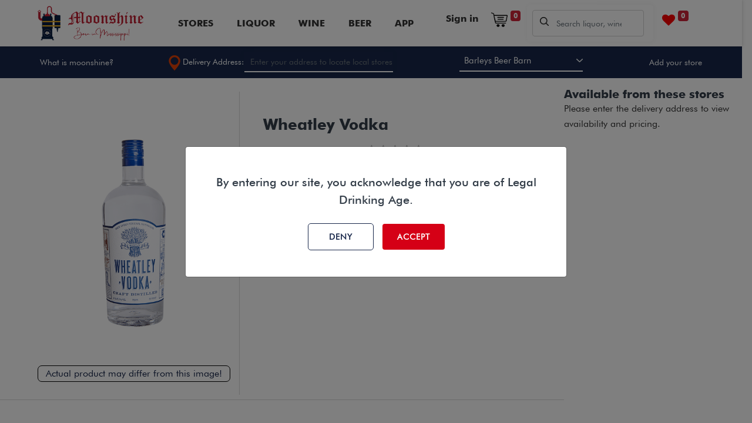

--- FILE ---
content_type: text/html; charset=utf-8
request_url: https://www.moonshinems.com/shop/38515-wheatley-vodka-5337
body_size: 8783
content:


        
        
        

        <!DOCTYPE html>
        
        
            
        
    <html lang="en-US" data-website-id="1" data-oe-company-name="Moonshine LLC">
            
        
            
            
            
            
                
            
        
        
    <head>
                <meta charset="utf-8"/>
                <meta http-equiv="X-UA-Compatible" content="IE=edge,chrome=1"/>
                <meta name="google-site-verification" content="hf09ZiQj8VhooLndEK7VChS_j4PF_ypnqSrj5zxtkkA"/>
            <meta name="viewport" content="width=device-width, initial-scale=1, user-scalable=no"/>
        <meta name="generator" content="Odoo"/>
        
        
        
            
            
            
        <meta name="description" content="Wheatley Vodka is made at Buffalo Trace Distillery in Frankfort, Kentucky by Master Distiller Harlen Wheatley. Crafted in small-batches using a one of a kind micro-still, Harlen’s unique wheat recipe is distilled a total of 10 times, triple-filtered and bottled at 82 proof, creating a delicate and balanced profile.Pure and crisp on the nose. The fresh and clean taste finishes with hint of soft vanilla. This is the way vodka should taste. "/>
        
        
            
            
            
            
                
                    
                        <meta property="og:type" content="website"/>
                    
                
                    
                        <meta property="og:title" content="Wheatley Vodka "/>
                    
                
                    
                        <meta property="og:site_name" content="Moonshine LLC"/>
                    
                
                    
                        <meta property="og:url" content="https://www.moonshinems.com/shop/38515-wheatley-vodka-5337"/>
                    
                
                    
                        <meta property="og:image" content="https://www.moonshinems.com/web/image/product.template/5337/image_1024?unique=a78362c"/>
                    
                
                    
                        <meta property="og:description" content="Wheatley Vodka is made at Buffalo Trace Distillery in Frankfort, Kentucky by Master Distiller Harlen Wheatley. Crafted in small-batches using a one of a kind micro-still, Harlen’s unique wheat recipe is distilled a total of 10 times, triple-filtered and bottled at 82 proof, creating a delicate and balanced profile.Pure and crisp on the nose. The fresh and clean taste finishes with hint of soft vanilla. This is the way vodka should taste. "/>
                    
                
            
            
            
            
                
                    <meta name="twitter:card" content="summary_large_image"/>
                
                    <meta name="twitter:title" content="Wheatley Vodka "/>
                
                    <meta name="twitter:image" content="https://www.moonshinems.com/web/image/product.template/5337/image_1024?unique=a78362c"/>
                
                    <meta name="twitter:description" content="Wheatley Vodka is made at Buffalo Trace Distillery in Frankfort, Kentucky by Master Distiller Harlen Wheatley. Crafted in small-batches using a one of a kind micro-still, Harlen’s unique wheat recipe is distilled a total of 10 times, triple-filtered and bottled at 82 proof, creating a delicate and balanced profile.Pure and crisp on the nose. The fresh and clean taste finishes with hint of soft vanilla. This is the way vodka should taste. "/>
                
            
        

        
            
            
        
        <link rel="canonical" href="https://www.moonshinems.com/shop/38515-wheatley-vodka-5337"/>

        <link rel="preconnect" href="https://fonts.gstatic.com/" crossorigin=""/>
    
        
                
                <title> Wheatley Vodka  | Liquor, Wine, Beer Home Delivery </title>
                <link type="image/x-icon" rel="shortcut icon" href="/web/image/website/1/favicon?unique=c85bac8"/>
            <link rel="preload" href="/web/static/lib/fontawesome/fonts/fontawesome-webfont.woff2?v=4.7.0" as="font" crossorigin=""/>
            <link type="text/css" rel="stylesheet" href="/web/content/118807-29cd7ee/1/web.assets_common.css" data-asset-xmlid="web.assets_common" data-asset-version="29cd7ee"/>
            <link type="text/css" rel="stylesheet" href="/web/content/118160-6239328/1/web.assets_frontend.css" data-asset-xmlid="web.assets_frontend" data-asset-version="6239328"/>
        
    
        
                

                <script id="web.layout.odooscript" type="text/javascript">
                    var odoo = {
                        csrf_token: "93b4f70286863334dbb7d669ca9c90902962131eo1798209138",
                        debug: "",
                    };
                </script>
            <script type="text/javascript">
                odoo.session_info = {"is_admin": false, "is_system": false, "is_website_user": true, "user_id": false, "is_frontend": true, "translationURL": "/website/translations", "cache_hashes": {"translations": "63c39b9719623b23090242bff39258f3aa29fe2b"}};
                if (!/(^|;\s)tz=/.test(document.cookie)) {
                    const userTZ = Intl.DateTimeFormat().resolvedOptions().timeZone;
                    document.cookie = `tz=${userTZ}; path=/`;
                }
            </script>
            <script defer="defer" type="text/javascript" src="/web/content/100205-4fbc08e/1/web.assets_common_minimal_js.js" data-asset-xmlid="web.assets_common_minimal_js" data-asset-version="4fbc08e"></script>
            <script defer="defer" type="text/javascript" src="/web/content/100206-73f2c51/1/web.assets_frontend_minimal_js.js" data-asset-xmlid="web.assets_frontend_minimal_js" data-asset-version="73f2c51"></script>
            
        
    
            <script defer="defer" type="text/javascript" data-src="/web/content/102942-66eee1c/1/web.assets_common_lazy.js" data-asset-xmlid="web.assets_common_lazy" data-asset-version="66eee1c"></script>
            <script async="async" src="https://maps.googleapis.com/maps/api/js?key=AIzaSyD7BQv3t5D8Ps69ASKsbggO7jCB_GknVHY&amp;libraries=places">
            </script>
            <script defer="defer" type="text/javascript" data-src="/web/content/118161-9bd2b9f/1/web.assets_frontend_lazy.js" data-asset-xmlid="web.assets_frontend_lazy" data-asset-version="9bd2b9f"></script>
        
    
        

                
            
        
    </head>
            <body class="">
                
        
    
            
            
        <div id="wrapwrap" class="   ">
                <header id="top" data-anchor="true" data-name="Header" class="  o_header_standard">
                    
        
        <div id="moonshine_loader" style="display: none;">
            <img src="/moonshine_base/static/src/img/moonshine_loading.gif" loading="lazy"/>
        </div>
    
        <script src="https://cdn.pagesense.io/js/moonshine/9ba179d679204628baf48491b57d9a01.js"></script>
        <nav class="navbar navbar-expand-md sltech_header_fixed-top">
            <div id="top_menu_container" class="container-fluid px-5 justify-content-start justify-content-lg-between">
                <a href="/" class="navbar-brand">
                    <span role="img" aria-label="Logo of Liquor, Wine, Beer Home Delivery" title="Liquor, Wine, Beer Home Delivery"><img src="/web/image/website/1/logo/Liquor%2C%20Wine%2C%20Beer%20Home%20Delivery?unique=c85bac8" class="img img-fluid" alt="Liquor, Wine, Beer Home Delivery" loading="lazy"/></span>
                </a>
                <button class="navbar-toggler" type="button" data-toggle="collapse" data-target="#navbarsExampleDefault" aria-controls="navbarsExampleDefault" aria-expanded="false" aria-label="Toggle navigation">
                    <span class="navbar-toggler-icon">
                        <i class="fa fa-bars"></i>
                    </span>
                </button>
                <div class="collapse navbar-collapse justify-content-end" id="navbarsExampleDefault">
                    <ul class="navbar-nav mx-auto">
                        
                        
                        
                        
                        
                        
                        
                        
                        
                        
                        
                        
                        
                        
                        
                        
                        
                        
                        
    <ul id="top_menu" class="nav navbar-nav o_menu_loading flex-grow-1">
        
                            
                            
                            
                                
    
    <li class="nav-item">
        <a role="menuitem" href="/store/list" class="nav-link ">
            <span>Stores</span>
        </a>
    </li>
    

                            
                                
    
    <li class="nav-item">
        <a role="menuitem" href="/shop/category/liquor-38" class="nav-link ">
            <span>Liquor</span>
        </a>
    </li>
    

                            
                                
    
    <li class="nav-item">
        <a role="menuitem" href="/shop/category/wine-35" class="nav-link ">
            <span>Wine</span>
        </a>
    </li>
    

                            
                                
    
    <li class="nav-item">
        <a role="menuitem" href="/shop/category/beer-167" class="nav-link ">
            <span>Beer</span>
        </a>
    </li>
    

                            
                                
    
    <li class="nav-item">
        <a role="menuitem" href="/moonshine/mobile" class="nav-link ">
            <span>APP</span>
        </a>
    </li>
    

                            
                        
    </ul>

                        
                        
                        
                        
                        
                        
                        


                    </ul>
                </div>
                <ul class="navbar-nav pull-right right_nav_link">
                    
            <li class="nav-item ml-lg-auto o_no_autohide_item">
                <a href="/web/login" class="nav-link font-weight-bold">Sign in</a>
            </li>
        
                    
        
        
            
        
    
    
                    
                    <li class="nav-item">
                        <a class="nav-link" href="/shop/cart">
                            <img src="/moonshine_base/static/src/images/cart_icon.png" alt="img" class="cart_icon" loading="lazy"/>
                            <sup class="my_cart_quantity badge badge-primary" data-order-id="">0</sup>
                        </a>
                    </li>
                    <li class="nav-item">
                        <div class="search-box">
                            
        
            
            
                <form action="/shop" method="get" class="o_wsale_products_searchbar_form o_wait_lazy_js ">
                    <div role="search" class="input-group">
            <div class="search_add clearfix" style="width: 100%">
                <img src="/odoo_marketplace/static/src/img/search_icon.png" alt="img" loading="lazy"/>
                <input type="search" name="search" class="search-query form-control oe_search_box" data-limit="5" data-display-description="true" data-display-price="true" data-display-image="true" placeholder="Search liquor, wine and beer" value=""/>
            </div>
        </div>
    
                    <input name="order" type="hidden" class="o_wsale_search_order_by" value=""/>
                    
                </form>
            
            
        
                            
                            
                        </div>
                    </li>
                    
                    
                    
                    

                    
                    
                        
                    

                    
                    <li class="o_wsale_my_wish  nav-item mr-lg-3">
                        <a href="/shop/wishlist" class="nav-link">
                            <i class="fa fa-1x fa-heart" style="color: red"></i>
                            
                            <sup class="my_wish_quantity o_animate_blink badge badge-primary">0</sup>
                        </a>
                    </li>
                </ul>
            </div>
        </nav>
        <div class="info_strip sltech_header_slider" id="top_slider">
            <div class="container-fluid px-5">
                <div class="strip_info">
                    <a class="what_is_moonshine" href="/what/moonshine">What is moonshine?</a>
                    <div class="nav-item dropdown d-flex align-items-center" style="height: 40px;display: flex;width: 34%;align-items: center;justify-content: space-around;">

                            <input type="hidden" id="region" value=""/>
                            <input type="hidden" id="city" value=""/>
                            <input type="hidden" id="district" value=""/>
                            <input type="hidden" id="country" value=""/>
                            <div class="moonshine_header_img">
                                <img src="/moonshine_base/static/src/images/location_icon.png" alt="img" loading="lazy"/>
                                <span>Delivery Address:</span>
                            </div>
                            <div class="search_add clearfix" style="background: transparent; border-bottom: 2px solid #fff; border-radius: inherit;">
                                <input type="text" id="autocomplete" name="autocomplete" class="form-control" placeholder="Enter your address to locate local stores"/>
                            </div>
                            <div class="dropdown-menu address_dropdown" aria-labelledby="navbarDropdown">
                                <div class="search_add clearfix">
                                    <img src="/moonshine_base/static/src/images/location_icon.png" alt="img" loading="lazy"/>
                                    <input type="text" id="autocomplete_address" class="form-control" placeholder="Enter delivery address"/>
                                    <button type="search" class="red_btn">
                                        <i class="fa fa-long-arrow-right"></i>
                                    </button>
                                </div>
                                <div class="search_list d-none">
                                </div>
                            </div>

                    </div>
                    <select id="moonshine_sller_lists"></select>
                    <a class="what_is_store" href="/add/your/store">Add your store</a>
                </div>
            </div>
        </div>


        <div class="modal fade" id="county_restricted" data-bs-backdrop="static" data-bs-keyboard="false" tabindex="-1" aria-labelledby="staticBackdropLabel" aria-hidden="true">
            <div class="modal-dialog">
                <div class="modal-content">
                    <div class="modal-header">
                        <h5 class="modal-title text-warning" id="staticBackdropLabel">⚠ Warning !!</h5>
                        
                        
                    </div>
                    <div class="modal-body">
                        At present delivery service is available in Madison County.
                    </div>
                    <div class="modal-footer">
                        <button type="button" class="btn btn-secondary" data-bs-dismiss="modal" id="sl_county_restrict_close">
                            Close
                        </button>
                    </div>
                </div>
            </div>
        </div>

        
        <div class="modal fade" id="seller_change_confirmation_popoup" data-bs-backdrop="static" data-bs-keyboard="false" tabindex="-1" aria-labelledby="staticBackdropLabel" aria-hidden="true">
            <div class="modal-dialog">
                <div class="modal-content">





                    <input type="hidden" id="temp_seller_id"/>


                    <input type="hidden" id="moonshine_formatted_address" value=""/>
                    <input type="hidden" id="moonshine_moonshinems_latitude" value=""/>
                    <input type="hidden" id="moonshine_moonshinems_longitude" value=""/>

                    <div class="modal-body">
                        Changing the store will empty your cart. Would you like to proceed?
                    </div>
                    <div class="modal-footer">
                        <button type="button" class="btn btn-secondary stroke_btn" data-bs-dismiss="modal" id="sel_change_modal_close">
                            No
                        </button>
                        <button type="button" class="red_btn btn btn-primary moonsihine_confirm_change_seller">Yes</button>
                    </div>
                </div>
            </div>
        </div>
    
    
  </header>
                <main>
                    
            
        
            
            <div itemscope="itemscope" itemtype="http://schema.org/Product" id="wrap" class="js_sale ecom-zoomable zoomodoo-next">
                <section id="detail_info">
      <div class="row mx-0">
        
        
        <input type="hidden" id="moonshine_product_template_id" value="5337"/>
        <div class="col-xl-9 col-lg-8 px-0">
          <section id="product_detail" class=" py-2 oe_website_sale">
            <div class="container-fluid side_space">
              <div class="row">
                <div class="col-sm-5 product_img">
                  <div id="slider" class="mt16">
                    
        
        <div id="o-carousel-product" class="carousel slide" data-ride="carousel" data-interval="0">
            <div class="carousel-outer position-relative">
                <div class="carousel-inner h-100">
                    
                        <div class="carousel-item h-100 active">
                            <div class="d-flex align-items-center justify-content-center h-100"><img src="/web/image/product.product/6337/image_1024/%5B38515%5D%20Wheatley%20Vodka%20%20%2850ml%29?unique=9dd1050" itemprop="image" class="img img-fluid product_detail_img mh-100" alt="Wheatley Vodka " loading="lazy"/></div>
                        </div>
                    
                </div>
            <p class="img_under">Actual product may differ from this image!</p>
        
                
            </div>
            <div class="d-none d-md-block text-center">
                
            </div>
        </div>
    
                  </div>
                </div>
                <div class="col-sm-7 product_info">
                  <h2 itemprop="name">Wheatley Vodka </h2>
                  
                  
                  
                  
                  
                  
                  <div class="o_website_rating_static star_rating mb8">
                    
                    
                    
                      <i class="fa fa-star text-black-25" role="img"></i>
                    
                      <i class="fa fa-star text-black-25" role="img"></i>
                    
                      <i class="fa fa-star text-black-25" role="img"></i>
                    
                      <i class="fa fa-star text-black-25" role="img"></i>
                    
                      <i class="fa fa-star text-black-25" role="img"></i>
                    
                    
                  </div>
                  <div class="sizing" id="product_details">
                    
                  </div>
                  <hr class="d-none"/>
                  
                  
                  
                  
                  
                  <div class="stores_detail clearfix moonshine_stores_detail_ava"></div>
                </div>
              </div>
            </div>
          </section>
          <div id="related_product">
            <div class="container-fluid side_space">
              <div class="row">
                <div class="col-12">
                  
                </div>
              </div>
            </div>
          </div>
          <div id="desc_tab">
            <div class="container-fluid side_space">
              <div class="row">
                <div class="col-12">
                  <ul class="nav nav-tabs">
                    <li class="nav-item">
                      <a class="nav-link active" data-toggle="tab" href="#detail_tab">Product
                                                    Details
                                                </a>
                    </li>
                    <li class="nav-item">
                      <a class="nav-link" data-toggle="tab" href="#customer_tab">Customer
                                                    Reviews
                                                </a>
                    </li>
                  </ul>
                  <div class="tab-content">
                    <div class="tab-pane active" id="detail_tab">
                      <table class="table table-bordered">
                        <tbody>
                          <tr>
                            <th>CATEGORY</th>
                            <td>
                              
                                Vodka
                              
                            </td>
                          </tr>
                          <tr>
                            <th>REGION</th>
                            <td>
                              United States
                            </td>
                          </tr>
                          <tr>
                            <th>ABV</th>
                            <td>
                              40.0%
                            </td>
                          </tr>
                        </tbody>
                      </table>
                      
                        <h5>Product description</h5>
                        <p>
                          Wheatley Vodka is made at Buffalo Trace Distillery in Frankfort, Kentucky by Master Distiller Harlen Wheatley. Crafted in small-batches using a one of a kind micro-still, Harlen’s unique wheat recipe is distilled a total of 10 times, triple-filtered and bottled at 82 proof, creating a delicate and balanced profile.Pure and crisp on the nose. The fresh and clean taste finishes with hint of soft vanilla. This is the way vodka should taste. 
                        </p>
                      
                      <br/>
                    </div>
                    <div class="tab-pane" id="customer_tab">
                      
                        <div class="tab-pane o_not_editable custom_rating_div" id="nav_tabs_content_3" role="tabpanel" aria-labelledby="nav_tabs_link_3">

                                                    
            <div class="o_shop_discussion_rating">
                <section class="mt16 mb16">
                    <hr/>
                    <div class="">
                        <div class="col-12">
                            
        <div id="discussion" data-anchor="true" class="d-print-none o_portal_chatter o_not_editable p-0" data-res_model="product.template" data-res_id="5337" data-pager_step="10" data-allow_composer="1" data-display_rating="True">
        </div>
    
                        </div>
                    </div>
                    <div id="product_option_block"></div>
                </section>
            </div>
        </div>
                      
                    </div>
                  </div>
                </div>
              </div>
            </div>
          </div>
        </div>
        <div class="col-xl-3 col-lg-4 detail_sidebar px-0 o_colored_level">
          <div id="filter-sidebar" class="filter_bar collapse sliding-sidebar">
            <button class="btn btn-default navbar-btn" data-toggle="collapse" data-target="#filter-sidebar">
              <i class="fa fa-times"></i>
            </button>
            <div class="stores_detail2 clearfix">
              <h5 data-oe-model="ir.ui.view" data-oe-id="2121" data-oe-field="arch" data-oe-xpath="/t[1]/h5[1]">
                <br/>
              </h5>
              <h5 data-oe-model="ir.ui.view" data-oe-id="2121" data-oe-field="arch" data-oe-xpath="/t[1]/h5[1]">
                <br/>
              </h5>
              <h5 data-oe-model="ir.ui.view" data-oe-id="2121" data-oe-field="arch" data-oe-xpath="/t[1]/h5[1]">Available from these stores</h5>
              <ul>
                <li>
                    Please enter the delivery address to view availability and pricing.
                </li>
              </ul>
            </div>
          </div>
        </div>
      </div>
      <div id="product_option_block">
            
            
            <button type="button" role="button" class="btn btn-link mt16 o_add_wishlist_dyn" data-action="o_wishlist" data-product-template-id="5337" data-product-product-id="6337"><span class="fa fa-heart" role="img" aria-label="Add to wishlist"></span> Add to wishlist</button>
        </div>
    </section>
    <div class="modal fade" id="myModalStoreAddToCart" role="dialog">
      <div class="modal-dialog">
        <div class="modal-content">
          <div class="modal-body text-center">
            <button type="button" class="close" data-dismiss="modal">×</button>
            <h6 class="modal-title">Multi store purchases are not supported.
                                <br/>
                                Please purchase all products from
                                <a style="    color: red;" id="sltech_seller_name"></a>
                            </h6>
          </div>
        </div>
      </div>
    </div>
    <div class="modal fade" id="myModalStoreminimumprice" role="dialog">
      <div class="modal-dialog">
        <div class="modal-content">
          <div class="modal-body text-center">
            <button type="button" class="close" data-dismiss="modal">×</button>
            <h6 class="modal-title" id="set_text_message"></h6>
          </div>
        </div>
      </div>
    </div>
  
            </div>
        
                </main>
                <footer id="bottom" data-anchor="true" data-name="Footer" class="o_colored_level o_cc  p-1">
                    <footer class="">
      <div class="container-fluid px-5">
        <div class="row">
          <div class="col-lg-3 col-md-12 col-sm-12 cmpny_info">
            <p>Moonshine connects Mississippi consumers, retailers and brands.</p>
            <div class="bottom_social">
              <a href="https://www.facebook.com/moonshinemiss" class="text-center">
                <i class="fa fa-facebook" data-original-title="" title="" aria-describedby="tooltip387433"></i>
              </a>
              <a href="https://www.instagram.com/moonshinems/" class="text-center">
                <i class="fa fa-instagram" data-original-title="" title="" aria-describedby="tooltip568255"></i>
              </a>
              <a href="https://www.linkedin.com/company/moonshinems/" class="text-center">
                <i class="fa fa-linkedin" data-original-title="" title="" aria-describedby="tooltip27512"></i>
              </a>
              <a href="https://www.youtube.com/channel/UClU0xJNC4xYczCN1r_1-Sag" class="text-center" data-original-title="" title="" aria-describedby="tooltip572637">
                <i class="fa fa-youtube-play" data-original-title="" title="" aria-describedby="tooltip909976"></i>
              </a>
            </div>
            <ul>
              <li>
                <a href="https://apps.apple.com/app/moonshinems/id1627714292" target="_blank">
                  <img src="/odoo_marketplace/static/img/profile_images/ios_store.png" alt="img" loading="lazy" data-original-title="" title="" aria-describedby="tooltip994224"/>
                </a>
              </li>
              <li>
                <a href="https://play.google.com/store/apps/details?id=com.moonshine.msdev" target="_blank">
                  <img src="/odoo_marketplace/static/img/profile_images/play_store.png" alt="img" loading="lazy" data-original-title="" title="" aria-describedby="tooltip464388"/>
                </a>
              </li>
            </ul>
          </div>
          <div class="col-lg-3 col-md-4 col-sm-4 footer_link">
            <h6>About</h6>
            <ul>
              <li>
                <a href="#">Corporate</a>
              </li>
              <li>
                <a href="#">Careers</a>
              </li>
              <li>
                <a href="/moonshine/alcohol/help" data-original-title="" title="" aria-describedby="tooltip275141">Help for alcohol addiction</a>
              </li>
              <li>
                <a href="/contactus" data-original-title="" title="" aria-describedby="tooltip237492">Contact us</a>
              </li>
              <li>
                <a href="/moonshineHelp" data-original-title="" title="" aria-describedby="tooltip787155">FAQ</a>
              </li>
            </ul>
          </div>
          <div class="col-lg-3 col-md-4 col-sm-4 footer_link">
            <h6>Legal</h6>
            <ul>
              <li>
                <a href="/terms/of/service" data-original-title="" title="" aria-describedby="tooltip637778">Terms of Service</a>
              </li>
              <li>
                <a href="/privacy">Privacy policy</a>
              </li>
              <li>
                <a href="/cookie">Cookie policy</a>
              </li>
            </ul>
          </div>
          <div class="col-lg-3 col-md-4 col-sm-4 footer_link">
            <h6>For Business</h6>
            <ul>
              <li>
                <a href="/what/moonshine" data-original-title="" title="" aria-describedby="tooltip958572" style="background-color: rgb(32, 39, 54);">For Retail Stores</a>
              </li>
              <li>
                <a href="#" data-original-title="" title="" aria-describedby="tooltip436477">Corporate Orders</a>
              </li>
              <li>
                <a href="#" data-original-title="" title="" aria-describedby="tooltip382346">Promote Your Brands</a>
              </li>
            </ul>
          </div>
        </div>
      </div>
    </footer>
  </footer>
        
    
            
			<div class="s_share  share_icons">
				<h4 class="s_share_title d-none">Share</h4>























			</div>
		</div>

            
            <div class="modal fade" id="verifyModalPopup" tabindex="-1" role="dialog" data-backdrop="static" data-keyboard="false">
                <div class="modal-dialog modal-dialog-centered" role="document">
                    <div class="modal-content">



                        <div class="modal-body moonshine-pop-verify text-center">
                            <h5 class="modal-title" id="exampleModalLongTitle">
                                <p>By entering our site, you acknowledge that you are
                                    of <span>Legal Drinking Age</span>.
                                </p>
                            </h5>
                            <div id="moonshine_verify_splash_text" style="display: none;">
                                <h2>Enter your delivery addresses</h2>
                                <p style="color: black; width: auto;">Liquor, Wine, and Beer home delivery</p>
                            </div>

                            <a href="#" id="no_info" class="stroke_btn">Deny
                            </a>
                            <a href="#" id="yes_info" class="red_btn">Accept
                                <input type="hidden" id="yes_text"/>
                            </a>
                            <div class="col-md-9 m-auto nav-item dropdown sltech_delivery" style="display: none;">
                                <input type="hidden" id="region_s" value=""/>
                                <input type="hidden" id="city_s" value=""/>
                                <input type="hidden" id="district_s" value=""/>
                                <input type="hidden" id="country_s" value=""/>
                                
                                
                                
                                
                                <div class="search_add clearfix" style="z-index:1000000 !important">
                                    <img src="/moonshine_base/static/src/images/location_icon.png" alt="img" loading="lazy"/>
                                    <input type="text" id="autocomplete_s" class="form-control" placeholder="Enter your address to locate local stores"/>
                                    <button type="search" id="search_s" class="red_btn d-none">
                                        <i class="fa fa-long-arrow-right"></i>
                                    </button>
                                </div>
                                <div class="dropdown-menu address_dropdown_s" aria-labelledby="navbarDropdown" style="z-index:1000000 !important">
                                    <div class="search_add clearfix">
                                        <img src="/moonshine_base/static/src/images/location_icon.png" alt="img" loading="lazy"/>
                                        <input type="text" id="autocomplete_address_s" class="form-control" placeholder="Enter delivery address"/>
                                        <button type="search" class="red_btn">
                                            <i class="fa fa-long-arrow-right"></i>
                                        </button>
                                    </div>
                                    <div class="search_list d-none">
                                    </div>
                                </div>
                            </div>
                        </div>




                    </div>
                </div>
            </div>


            
            <script type="text/javascript">
                var Tawk_API=Tawk_API||{}, Tawk_LoadStart=new Date();
                (function(){
                var s1=document.createElement("script"),s0=document.getElementsByTagName("script")[0];
                s1.async=true;
                s1.src='https://embed.tawk.to/61db465cf7cf527e84d13c2a/1fp08lman';
                s1.charset='UTF-8';
                s1.setAttribute('crossorigin','*');
                s0.parentNode.insertBefore(s1,s0);
                })();
            </script>
            

            
            <script async="async" src="https://www.googletagmanager.com/gtag/js?id=G-LMH3BV2VVL"></script>
            <script>
                window.dataLayer = window.dataLayer || [];
                function gtag(){dataLayer.push(arguments);}
                gtag('js', new Date());

                gtag('config', 'G-LMH3BV2VVL');
            </script>

            
            <script async="async" src="https://www.googletagmanager.com/gtag/js?id=UA-206111528-1">
            </script>
            <script>
                window.dataLayer = window.dataLayer || [];
                function gtag(){dataLayer.push(arguments);}
                gtag('js', new Date());

                gtag('config', 'UA-206111528-1');
            </script>

        
        <script id="tracking_code">
            (function(i,s,o,g,r,a,m){i['GoogleAnalyticsObject']=r;i[r]=i[r]||function(){
            (i[r].q=i[r].q||[]).push(arguments)},i[r].l=1*new Date();a=s.createElement(o),
            m=s.getElementsByTagName(o)[0];a.async=1;a.src=g;m.parentNode.insertBefore(a,m)
            })(window,document,'script','//www.google-analytics.com/analytics.js','ga');

            ga('create', 'UA-206111528-1'.trim(), 'auto');
            ga('send','pageview');
        </script>
    
        
        
    </body>
        </html>
    
    